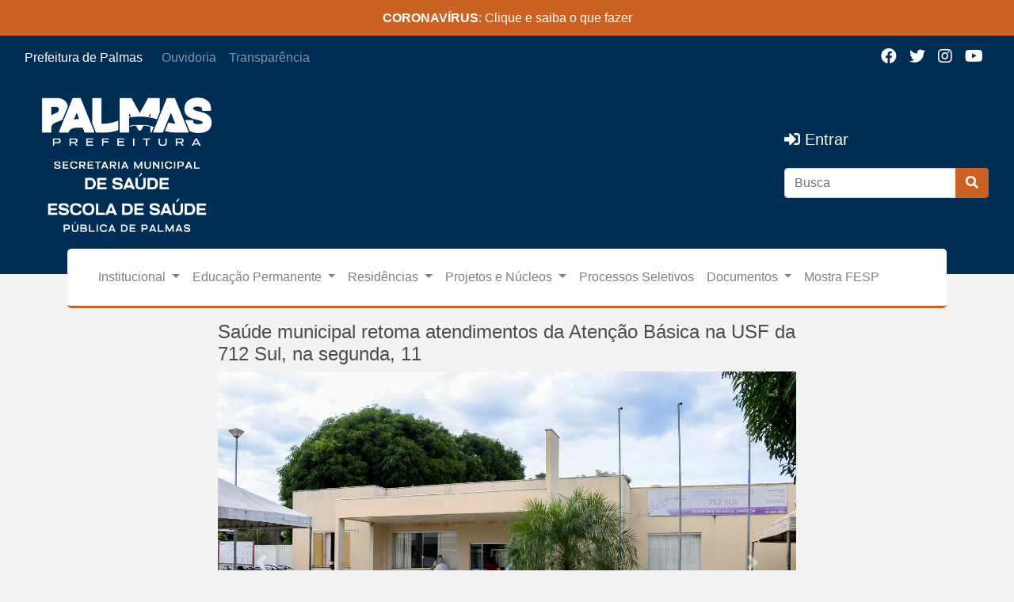

--- FILE ---
content_type: text/html; charset=UTF-8
request_url: https://fesp.palmas.to.gov.br/noticia?id=75
body_size: 4971
content:
<!DOCTYPE html>
<html lang="pt-br">

<head>
    <meta charset="utf-8">
    <meta name="viewport" content="width=device-width, initial-scale=1, shrink-to-fit=no">

    <title> Escola de Saúde Pública de Palmas (FESP)</title>
    <title>Escola de Saúde Pública de Palmas</title>

    <link rel="stylesheet" href="https://cdn.jsdelivr.net/npm/bootstrap@4.5.3/dist/css/bootstrap.min.css"
        integrity="sha384-TX8t27EcRE3e/ihU7zmQxVncDAy5uIKz4rEkgIXeMed4M0jlfIDPvg6uqKI2xXr2" crossorigin="anonymous">

    <link rel="preconnect" href="https://fonts.googleapis.com/css2?family=Roboto:wght@100;300;400;500;700&display=swap"
        rel="stylesheet">

    <link rel="jquery" href="https://code.jquery.com/jquery-3.6.0.min.js"
          rel="stylesheet">

    <link rel="stylesheet" href="https://cdnjs.cloudflare.com/ajax/libs/font-awesome/5.15.1/css/all.min.css"
        integrity="sha512-+4zCK9k+qNFUR5X+cKL9EIR+ZOhtIloNl9GIKS57V1MyNsYpYcUrUeQc9vNfzsWfV28IaLL3i96P9sdNyeRssA=="
        crossorigin="anonymous" />

    <link rel="stylesheet" href="https://fesp.palmas.to.gov.br/css/website.css">

    </head>

<body class="d-flex flex-column">
    <header>
        <div class="bar-corona">
            <div class="bar-corona-wrapper">
                <div class="row">
                    <div class="col-12">
                        <a target="_blank" alt="Painel Coronavírus" href="https://coronavirus.palmas.to.gov.br"
                            title="coronavirus-covid-19"><strong>CORONAVÍRUS</strong>: Clique e saiba o que
                            fazer</a>
                    </div>
                </div>
            </div>
        </div>
        <!--
            Comentado pois estava dando bug na página esse header "Para Layout - Computador"
            <div class="header">
         -->
        <div>
            <div class="wrapper">
                <nav id="first-nav" class="navbar navbar-expand-xl navbar-dark">
                    <div class="container-fluid">
                        <a class="navbar-brand" target="_blank" href="https://www.palmas.to.gov.br/">
                            Prefeitura de Palmas
                        </a>
                        <button class="navbar-toggler border-0" type="button" data-toggle="collapse"
                            data-target="#navbarResponsive" aria-controls="navbarResponsive" aria-expanded="false"
                            aria-label="Toggle navigation">
                            <span class="fa fa-align-right text-white"></span>
                        </button>
                        <div class="collapse navbar-collapse" id="navbarResponsive">
                            <ul class="navbar-nav">
                                <li class="nav-item">
                                    <a class="nav-link" href="http://ouvidoria.palmas.to.gov.br/ouvidoria/" target="_blank">Ouvidoria</a>
                                    <!-- <a class="nav-link" href="https://fesp.palmas.to.gov.br/ouvidoria">Ouvidoria</a> -->
                                </li>
                                <li class="nav-item">
                                    <a class="nav-link" href="http://prodata.palmas.to.gov.br:8080/sig/app.html#/transparencia/index" target="_blank">Transparência</a>
                                    <!-- <a class="nav-link" href="#">Transparência</a> -->
                                </li>
                            </ul>

                            <ul class="nav navbar-nav navbar-right ml-auto">
                                <li class="nav-item">
                                    <a href="https://www.facebook.com/fesppalmas.to" target="_blank" class="nav-link"><i class="fab fa-facebook social-icon"></i></a>
                                </li>
                                <li class="nav-item">
                                    <a href="https://twitter.com/fesppalmas?s=08" target="_blank" class="nav-link"><i class="fab fa-twitter social-icon"></i></a>
                                </li>
                                <li class="nav-item">
                                    <a href="https://www.instagram.com/fesppalmas/" target="_blank" class="nav-link"><i class="fab fa-instagram social-icon"></i></a>
                                </li>
                                <li class="nav-item">
                                    <a href="https://www.youtube.com/channel/UCiM1odatf_5dZzQsTxMfIGQ" target="_blank" class="nav-link"><i class="fab fa-youtube social-icon"></i></a>
                                </li>
                            </ul>
                        </div>
                    </div>
                </nav>
                <div class="info container-fluid">
                    <div class="logos">
                        <!-- <img src="https://fesp.palmas.to.gov.br/images/palmas-mono_02.png" alt="Logo ESPP" class="img-fluid fesp">
                        <div class="vertical-line"></div> -->
                            <a href="inicio">
                                <img src="https://fesp.palmas.to.gov.br/images/ESPP-LOGOS2B.png" alt="Logo Prefeitrura"
                                     class="img-fluid prefeitura logo-fixo-app">
                            </a>
                    </div>
                    <div class="search-box">
                        <div class="buttons">
                            <a href="#" style="display: none">
                                <i class="far fa-question-circle"></i>
                                Suporte
                            </a>
                            <a href="login">
                                <i class="fas fa-sign-in-alt"></i>
                                Entrar
                            </a>
                        </div>
                        <form action="https://fesp.palmas.to.gov.br/busca-geral">
                            <div class="input-group search-all-block">
                                <input type="text" class="form-control search-all" placeholder="Busca" name="search-all">
                                <div class="input-group-append">
                                    <button class="btn btn-search" type="submit">
                                        <i class="fa fa-search"></i>
                                    </button>
                                </div>
                            </div>
                        </form>
                    </div>
                </div>
            </div>
            <div class="container">
                <nav id="second-nav" class="navbar navbar-expand-xl navbar-light">
                    <div class="container">
                        <button class="navbar-toggler border-0" type="button" data-toggle="collapse"
                            data-target="#navbarResponsiveSecond" aria-controls="navbarResponsiveSecond"
                            aria-expanded="false" aria-label="Toggle navigation">
                            <span class="fa fa-align-left"></span>
                        </button>
                        <div class="collapse navbar-collapse" id="navbarResponsiveSecond">
                            <ul class="navbar-nav">
                                <li class="nav-item dropdown">
                                    <a class="nav-link dropdown-toggle" href="#" id="navbarDropdown" role="button"
                                        data-toggle="dropdown" aria-haspopup="true" aria-expanded="false">
                                        Institucional
                                    </a>
                                    <div class="dropdown-menu" aria-labelledby="navbarDropdown">
                                        <a class="dropdown-item" href="https://fesp.palmas.to.gov.br/sobre">Quem Somos</a>
                                        <a class="dropdown-item" href="https://fesp.palmas.to.gov.br/eventos">Eventos</a>
                                        <a class="dropdown-item" href="https://fesp.palmas.to.gov.br/estrutura-organizacional">Estrutura Organizacional</a>
                                        <a class="dropdown-item" href="https://fesp.palmas.to.gov.br/legislation">Legislação</a>
                                        <a class="dropdown-item" href="https://fesp.palmas.to.gov.br/comite-etica">Comitê de Ética</a>
                                    </div>
                                </li>
                                <li class="nav-item dropdown">
                                    <a class="nav-link dropdown-toggle" href="#" id="navbarDropdown" role="button"
                                        data-toggle="dropdown" aria-haspopup="true" aria-expanded="false">
                                        Educação Permanente
                                    </a>
                                    <div class="dropdown-menu" aria-labelledby="navbarDropdown">
                                        <a class="dropdown-item" href="https://fesp.palmas.to.gov.br/educacao-saude">Plano de Educação Permanente</a>
                                        <a class="dropdown-item" href="https://fesp.palmas.to.gov.br/divisao-educacao-permanente">Divisão de Educação Permanente</a>
                                        <a class="dropdown-item" href="https://fesp.palmas.to.gov.br/ensino-trabalho">Divisão de Ensino e Trabalho</a>
                                        <a class="dropdown-item" href="https://fesp.palmas.to.gov.br/qualificacao">Qualifica RAVS</a>
                                        <a class="dropdown-item" href="https://fesp.palmas.to.gov.br/projeto-educacao-permanente">Projeto de Educação Permanente</a>
                                        <a class="dropdown-item" href="https://fesp.palmas.to.gov.br/atencao-primaria" style="display: none">Atenção Primária</a>
                                    </div>
                                </li>
                                <li class="nav-item dropdown">
                                    <a class="nav-link dropdown-toggle" href="#" id="navbarDropdown" role="button"
                                        data-toggle="dropdown" aria-haspopup="true" aria-expanded="false">
                                        Residências
                                    </a>
                                    <div class="dropdown-menu" aria-labelledby="navbarDropdown">
                                        <a class="dropdown-item" href="https://fesp.palmas.to.gov.br/programa-integrado">Plano Integrado (PIRS)</a>
                                        <a class="dropdown-item" href="https://fesp.palmas.to.gov.br/saude-familia">Multi em Saúde da Família</a>
                                        <a class="dropdown-item" href="https://fesp.palmas.to.gov.br/medicina-saude-familia">Medicina de Família e Comunidade</a>
                                        <a class="dropdown-item" href="https://fesp.palmas.to.gov.br/enfermagem-obstetrica">Enfermagem Obstétrica</a>
                                        <a class="dropdown-item" href="https://fesp.palmas.to.gov.br/saude-mental">Saúde Mental</a>
                                        <a class="dropdown-item" href="https://fesp.palmas.to.gov.br/saude-coletiva">Saúde Coletiva</a>
                                        <a class="dropdown-item" href="https://fesp.palmas.to.gov.br/clinica-adulto-integrada">Clínica Integrada de Adultos</a>
                                        <a class="dropdown-item" href="https://fesp.palmas.to.gov.br/medicina-veterinaria">Medicina Veterinária</a>
                                        <a class="dropdown-item" href="https://fesp.palmas.to.gov.br/oftalmologia">Oftalmologia</a>
                                        <a class="dropdown-item" href="https://fesp.palmas.to.gov.br/patologia">Patologia</a>
                                    </div>
                                </li>
                                <li class="nav-item dropdown">
                                    <a class="nav-link dropdown-toggle" href="#" id="navbarDropdown" role="button"
                                        data-toggle="dropdown" aria-haspopup="true" aria-expanded="false">
                                        Projetos e Núcleos
                                    </a>
                                    <div class="dropdown-menu" aria-labelledby="navbarDropdown">
                                        <a class="dropdown-item" href="https://fesp.palmas.to.gov.br/palmas-para-todos">Palmas Para Todos</a>
                                        <a class="dropdown-item" href="https://fesp.palmas.to.gov.br/praticas-cientificas">Práticas Científicas (NUPEC)</a>
                                        <a class="dropdown-item" href="https://fesp.palmas.to.gov.br/pesquisa-nups">Pesquisa (NUPES)</a>
                                        <a class="dropdown-item" href="https://fesp.palmas.to.gov.br/bolsa-estudo" style="display: none">Bolsas de Estudo</a>
                                        <a class="dropdown-item" href="https://fesp.palmas.to.gov.br/comunicacao">Comunicação (Nucom)</a>
                                        <a class="dropdown-item" href="https://fesp.palmas.to.gov.br/tecnologia">Tecnologia (NUT)</a>
                                        <a class="dropdown-item" href="https://fesp.palmas.to.gov.br/regularizacao-fundiaria">Regularização Fundiária</a>
                                        <a class="dropdown-item" href="https://fesp.palmas.to.gov.br/napsi">Núcleo de Apoio Psicopedagógico (Napsi)</a>
                                    </div>
                                </li>


                                <li class="nav-item">
                                    <a class="nav-link" href="https://fesp.palmas.to.gov.br/processo-seletivo">Processos Seletivos</a>
                                </li>


                                <!-- <li class="nav-item dropdown">
                                    <a class="nav-link dropdown-toggle" href="#" id="navbarDropdown" role="button"
                                       data-toggle="dropdown" aria-haspopup="true" aria-expanded="false">
                                        III Mostra
                                    </a>
                                    <div class="dropdown-menu" aria-labelledby="navbarDropdown">
                                        <a class="dropdown-item" href="https://fesp.palmas.to.gov.br/mostra-cientifica">III Mostra FESP</a>
                                    </div>
                                </li> -->
                                <li class="nav-item dropdown">
                                    <a class="nav-link dropdown-toggle" href="#" id="navbarDropdown" role="button"
                                        data-toggle="dropdown" aria-haspopup="true" aria-expanded="false">
                                        Documentos
                                    </a>
                                    <div class="dropdown-menu" aria-labelledby="navbarDropdown">
                                        <a class="dropdown-item" href="https://fesp.palmas.to.gov.br/certificado">Certificados</a>
                                        <a class="dropdown-item" href="https://fesp.palmas.to.gov.br/declaracao">Declarações</a>
                                        <a class="dropdown-item" href="https://fesp.palmas.to.gov.br/documentos">Formulários Diversos</a>
                                        <a class="dropdown-item" href="https://fesp.palmas.to.gov.br/publicacoes-informes">Publicações e Informes</a>
                                    </div>
                                </li>
                               <li class="nav-item">
                                    <a class="nav-link" href="https://fesp.palmas.to.gov.br/mostra-cientifica">Mostra FESP</a>
                                </li>
                                <!-- <li class="nav-item">
                                    <a class="nav-link" href="https://fesp.palmas.to.gov.br/contatos">Contatos</a>
                                </li> -->
                            </ul>
                        </div>
                    </div>
                </nav>
            </div>
        </div>
    </header>

    <main id="page-content">
            <link rel="image_src" href="https://fesp.palmas.to.gov.br/storage/posts/0cK9ZpDx3zfo6O2RwkHhVykcW2zdukJEfm1fxs0K.jpg"/>
    <section id="post" class=" container mt-3">
        <div class="row justify-content-center">

            <div class="col-12 col-md-8">
                <div class="news-header">
                    <h4>Saúde municipal retoma atendimentos da Atenção Básica na USF da 712 Sul, na segunda, 11</h4>
                    <div id="carouselExampleIndicators" class="carousel slide" data-ride="carousel">
                        <ol class="carousel-indicators">
                                                            <li data-target="#carouselExampleIndicators" data-slide-to="0" class="active"></li>
                                                    </ol>
                        <div class="carousel-inner">
                                                            <div class="carousel-item active">
                                    <img class="d-block w-100" src="https://fesp.palmas.to.gov.br/storage/posts/0cK9ZpDx3zfo6O2RwkHhVykcW2zdukJEfm1fxs0K.jpg"
                                         alt="Unidades de Saúde registram redução no número de internações por causas ligadas à Covid-19">
                                    <div class="carousel-caption d-md-block">


                                        <div class="news-details padding-left-16px">
                                            <div class="font14 text-white">
                                                Unidades de Saúde registram redução no número de internações por causas ligadas à Covid-19
                                            </div>
                                            <div class="font14 text-white">
                                                <span class="fa fa-camera" style="margin: 0px; padding: 0px; outline: 0px;"></span>
                                                Raiza Milhomem /
                                                <a class="text-white" target="_blank" href="https://fesp.palmas.to.gov.br/storage/posts/0cK9ZpDx3zfo6O2RwkHhVykcW2zdukJEfm1fxs0K.jpg" title="Baixar foto original" style="color: rgb(0, 123, 255); margin: 0px; padding: 0px; outline: 0px;"><span class="fa fa-image" style="margin: 0px; padding: 0px; outline: 0px;"></span>&nbsp;HD</a>
                                            </div>
                                        </div>
                                    </div>
                                </div>
                            
                        </div>
                        <a class="carousel-control-prev" href="#carouselExampleIndicators" role="button" data-slide="prev">
                            <span class="carousel-control-prev-icon" aria-hidden="true"></span>
                            <span class="sr-only">Previous</span>
                        </a>
                        <a class="carousel-control-next" href="#carouselExampleIndicators" role="button" data-slide="next">
                            <span class="carousel-control-next-icon" aria-hidden="true"></span>
                            <span class="sr-only">Next</span>
                        </a>
                    </div>

                    <div class="row">
                        <div class="col news-share mt-2 pb-2 text-right">
                            <div class="d-grid gap-2">
                                <a class="btn btn-primary btn-sm" target="_blank" href="https://www.facebook.com/sharer/sharer.php?u=https://fesp.palmas.to.gov.br/noticia?id=75"><i class="fab fa-facebook"></i></a>
                                <a class="btn btn-info btn-sm" target="_blank" href="https://twitter.com/intent/tweet?text=Saúde municipal retoma atendimentos da Atenção Básica na USF da 712 Sul, na segunda, 11&amp;url=https://fesp.palmas.to.gov.br/noticia?id=75"><i class="fab fa-twitter"></i></a>
                                <a class="btn btn-success btn-sm" target="_blank" href="https://wa.me/?text=Saúde municipal retoma atendimentos da Atenção Básica na USF da 712 Sul, na segunda, 11 - https://fesp.palmas.to.gov.br/noticia?id=75"><i class="fab fa-whatsapp"></i></a>
                            </div>
                        </div>
                    </div>
                </div>

                <div class="news-content">
                    <p style="color: rgb(51, 51, 51); font-family: Roboto, "Segoe UI", Roboto, "Helvetica Neue", Arial, sans-serif, "Apple Color Emoji", "Segoe UI Emoji", "Segoe UI Symbol"; text-align: justify;">Com o avanço da vacinação contra a Covid-19 e a redução de casos graves da enfermidade, bem como do número de internações, a Secretaria Municipal da Saúde (Semus) retoma a partir de segunda-feira, 11, o atendimento da Atenção Básica na Unidade de Saúde da Família (USF) da 712 Sul.</p><p style="color: rgb(51, 51, 51); font-family: Roboto, "Segoe UI", Roboto, "Helvetica Neue", Arial, sans-serif, "Apple Color Emoji", "Segoe UI Emoji", "Segoe UI Symbol"; text-align: justify;">Com essa retomada, a rede municipal passa a concentrar os atendimentos a pacientes com quadro respiratório ou suspeitos de Covid-19 nas Unidades Sentinelas da 503 Norte e Eugênio Pinheiro, no Jardim Aureny. Nestas duas unidades, o atendimento passa a ser feito de segunda a sexta, das 8 às 19 horas. Dessa forma, a partir deste sábado, 09,  os pacientes que necessitarem de atendimento nos fins de semana (sábados e domingos) e feriados deverão procurar as Unidades de Pronto Atendimento (Upas) Sul ou Norte.</p><p style="color: rgb(51, 51, 51); font-family: Roboto, "Segoe UI", Roboto, "Helvetica Neue", Arial, sans-serif, "Apple Color Emoji", "Segoe UI Emoji", "Segoe UI Symbol"; text-align: justify;">"Em razão do atual cenário, optamos por reorganizar as unidades para garantir o acesso rápido à resolução das demais demandas de saúde da rede, sem prejudicar o atendimento da Covid-19, que seguirá de Norte a Sul da Capital”, explica a superintendente de Atenção Primária e Vigilância em Saúde, Gilian Cristina Barbosa.</p>
                </div>
                <div class="row">
                    <div class="col news-details">
                        <p>Por <span class="text-weight-bold">Redação/Semus</span>
                            <br>
                            08/10/2021
                        </p>
                    </div>
                </div>
                <br>
                <div class="row">
                    <div class="col-12 text-lg-center mt-3 center">
                        <a href="https://fesp.palmas.to.gov.br/mais-noticia" class="btn btn-outline-primary">Mais Notícias</a>
                    </div>
                </div>
            </div>
        </div>
    </section>
    </main>
    <footer id="sticky-footer" class="py-4">
        <hr>
        <div class="container">
            <div class="row">
                <div class="col-md-2">
                    <img src="https://fesp.palmas.to.gov.br/images/ESPP-LOGOS1B.png" alt="Logo ESPP" class="img-fluid">
                </div>'
                <div class="col-md-6">
                    <p>
                        <strong>Escola de Saúde Pública de Palmas</strong><br>
                        ACSU-SE 130 - Quadra 1302 Sul, Avenida Siqueira Campos, Conjunto 01, Lote 06, Edifício Ivanildes Magalhães - Plano Diretor Sul <br>
                        Palmas - TO, CEP: 77024-650
                    </p>
                    <p>
                        <strong>Telefone(s):</strong>
                        <a href="tel:63992516322" target="_blank" onclick="open('tel:63992516322')">(63) 9 9251-6322</a>
                        <!-- <a href="tel:63 3212-7905" target="_blank" onclick="open('tel:63 3212-7905')">(63) 3212-7905 / </a>
                        <a href="tel:63 3212-7906" target="_blank" onclick="open('tel:63 3212-7906')">(63) 3212-7906 / </a>
                        <a href="tel:63 3212-7907" target="_blank" onclick="open('tel:63 3212-7907')">(63) 3212-7907</a> -->
                    </p>
                    <p>
                        <strong>E-mail:</strong>
                        <a href="mailto:fesp.presidencia@gmail.com" target="_blank" onclick="open('mailto:fesp.presidencia@gmail.com')">fesp.presidencia@gmail.com</a>
                    </p>
                </div>
                <!-- <div class="col-md-3"> -->
                    <!-- Troca do Brasão, motivo: Periodo Eleitoral -->
                    <!-- <img src="https://fesp.palmas.to.gov.br/images/brasao-prefeitura-horizontal.png" alt="Logo Prefeitura" class="img-fluid float-right" style="width: 80%"> -->
                    <!-- <img src="https://fesp.palmas.to.gov.br/images/logo_prefeitura_preferencial-01.png" alt="Logo Prefeitura" class="img-fluid float-right" style="width: 80%"> -->
                <!-- <img src="https://fesp.palmas.to.gov.br/images/logo_prefeitura_nova.png" alt="Logo Prefeitura" class="img-fluid float-right" style="width: 80%"> -->
                <!--  </div> -->
            </div>
        </div>
    </footer>
</body>

<script src="https://cdnjs.cloudflare.com/ajax/libs/jquery/3.5.1/jquery.min.js"
    integrity="sha512-bLT0Qm9VnAYZDflyKcBaQ2gg0hSYNQrJ8RilYldYQ1FxQYoCLtUjuuRuZo+fjqhx/qtq/1itJ0C2ejDxltZVFg=="
    crossorigin="anonymous"></script>
<script src="https://cdn.jsdelivr.net/npm/bootstrap@4.5.3/dist/js/bootstrap.bundle.min.js"
    integrity="sha384-ho+j7jyWK8fNQe+A12Hb8AhRq26LrZ/JpcUGGOn+Y7RsweNrtN/tE3MoK7ZeZDyx" crossorigin="anonymous">
</script>

<script src="https://fesp.palmas.to.gov.br/js/website.js"></script>


</html>


--- FILE ---
content_type: text/css
request_url: https://fesp.palmas.to.gov.br/css/website.css
body_size: 1964
content:
.font12{
    font-size: 12px !important;
}

.font14{
    font-size: 14px !important;
}

@-webkit-keyframes smoothScroll {
    0% {
        transform: translateY(-40px)
    }
    to {
        transform: translateY(0)
    }
}

@keyframes smoothScroll {
    0% {
        transform: translateY(-40px)
    }
    to {
        transform: translateY(0)
    }
}

:root {
    --primary: #002d53;
    --secondary: #cb6224;
    --background-color: #f3f3f3;
    --white: #fff;
    --black: #4d4b4b
}

* {
    margin: 0;
    padding: 0;
    outline: 0;
    box-sizing: border-box
}

html {
    scroll-behavior: smooth
}

body, html {
    height: 100%;
    min-height: 100%;
    background: var(--background-color)
}

body, button, input, textarea {
    font-family: Roboto, sans-serif;
    color: var(--black)
}

button {
    cursor: pointer
}

a:hover {
    color: var(--secondary)
}

#page-content {
    flex: 1 0 auto
}

#sticky-footer {
    flex-shrink: none
}

.social-icon {
    color: #fff;
    font-weight: 500;
    font-size: 1.25rem
}

.social-icon:hover {
    color: #eee
}

.text-secondary {
    color: var(--secondary) !important
}

header {
    transition: all .5s ease
}

header .bar-corona {
    background: var(--secondary);
    padding: .625rem;
    text-align: center
}

header .bar-corona .bar-corona-wrapper {
    max-width: 1220px;
    width: 100%;
    margin-left: auto;
    margin-right: auto;
    padding-left: 20px;
    padding-right: 20px
}

header .bar-corona .bar-corona-wrapper a {
    color: var(--white);
    display: inline-block;
    vertical-align: middle;
    transform: perspective(1px) translateZ(0);
    box-shadow: 0 0 1px transparent;
    transition-duration: .3s;
    transition-property: transform;
    text-decoration: none;
    outline: none !important
}

header .bar-corona .bar-corona-wrapper a strong {
    color: var(--white)
}

header .header.fixed {
    position: fixed;
    top: 0;
    left: 0;
    right: 0;
    -webkit-animation: smoothScroll 1s forwards;
    animation: smoothScroll 1s forwards;
    z-index: 1300
}

header .wrapper {
    background: #98d1e5;
    background: linear-gradient(0deg, #7dbad0, #4290d2 40%);
    background: linear-gradient(0deg, #002d53, #002d53 40%);
    padding-bottom: 2rem
}

header .wrapper .navbar-brand {
    font-size: 1rem
}

header .wrapper .info {
    align-items: center;
    justify-content: space-between;
    padding: 1rem 2rem
}

header .wrapper .info, header .wrapper .info .logos {
    display: flex;
    flex-direction: row
}

header .wrapper .info .logos .fesp {
    max-height: 100px
}

header .wrapper .info .logos .prefeitura {
    max-width: 12rem
}

.logo-fixo-app{
    max-width: 16rem !important;
}

header .wrapper .info .logos .vertical-line {
    border-left: 1px solid var(--white);
    margin-right: 1rem;
    margin-left: 1rem
}

header .wrapper .info .search-box {
    display: flex;
    flex-direction: column
}

header .wrapper .info .search-box .buttons {
    display: flex;
    justify-content: space-between;
    align-items: center;
    margin-bottom: 1rem
}

header .wrapper .info .search-box .buttons a {
    text-decoration: none;
    margin-bottom: .5rem;
    font-weight: 500;
    line-height: 1.2;
    font-size: 1.25rem;
    color: var(--white)
}

header .wrapper .info .search-box .buttons a i {
    color: var(--white)
}

header .wrapper .info .search-box .btn-search {
    color: var(--white);
    background-color: var(--secondary);
    border-color: var(--secondary)
}

.btn-amber {
    color: var(--white);
    background-color: var(--secondary);
    border-color: var(--secondary)
}

header .wrapper .info .search-box .btn-search i {
    color: var(--white)
}

@media (max-width: 767.98px) {
    header .wrapper .info {
        flex-direction: column;
        align-items: inherit
    }

    header .wrapper .info .logos {
        margin-bottom: 1.5rem
    }
}

@media (max-device-width: 360px) {
    header .wrapper .info .logos {
        align-items: center
    }

    header .wrapper .info .logos .prefeitura {
        max-width: 5rem
    }

    header .wrapper .info .logos .vertical-line {
        display: none
    }
}

@media (max-width: 1199.98px) {
    #navbarResponsive > ul.nav.navbar-nav.navbar-right.ml-auto {
        display: flex;
        flex-direction: row
    }

    #navbarResponsive > ul.nav.navbar-nav.navbar-right.ml-auto li {
        margin-right: 1rem
    }
}

#second-nav {
    padding: 1rem;
    background: var(--white);
    margin-top: -2rem;
    border-radius: 5px;
    border-bottom: 3px solid var(--secondary)
}

#news img {
    max-height: 450px
}

#news .carousel-caption a {
    text-decoration: none
}

#news .carousel-caption a h5 {
    color: var(--white)
}

#news .carousel-caption a:hover h5, #news h2 {
    color: var(--secondary)
}

@media (max-width: 991.98px) {
    #news h2 {
        margin-top: 1rem
    }
}

#news .post {
    padding-left: 1rem;
    padding-right: 1rem
}

#news .post small {
    font-weight: 600;
    font-style: italic;
    font-size: 1rem
}

#news .post a, #news .post small {
    color: var(--black)
}

#news .post a:hover p {
    color: var(--secondary)
}

#news .post + .post {
    padding-top: .75rem;
    border-top: 4px solid var(--secondary)
}

#featured h2 {
    font-style: italic;
    color: var(--secondary)
}

#featured .card {
    border-radius: .75rem;
    overflow: hidden;
    perspective: 1px;
    height: 100%
}

#featured .card .card-body {
    display: initial;
    flex-direction: row;
    justify-content: flex-start;
    align-items: flex-start;
    background: var(--primary);
}

#featured .card .card-body p {
    font-weight: 500;
    font-size: 1.25rem;
    color: var(--white)
}

#featured .card .card-body i {
    font-size: 2rem;
    color: var(--white);
    margin-right: .5rem
}

#featured .card .card-body img {
    max-width: 100%;
    height: auto;
    max-width: 3rem
}

@media (max-width: 991.98px) {
    #featured .col-md-4 {
        margin-top: 1rem
    }

    #featured .card .card-body {
        justify-content: flex-start;
        flex-direction: column;
        align-items: center
    }

    #featured .card .card-body p {
        margin-top: 1em;
        text-align: center
    }
}

#infos {
    padding: 3rem 0;
    background-color: var(--primary)
}

#infos .menu {
    display: flex;
    flex-direction: row;
    flex-wrap: wrap;
    justify-content: center
}

#infos .menu .menu-item {
    flex: 1 0 18%;
    display: flex;
    flex-direction: column;
    justify-content: center;
    align-items: center
}

#infos .menu .menu-item p {
    font-weight: 500;
    color: var(--white);
    font-size: 1.25rem;
    line-height: 1.2rem
}

#infos .menu .menu-item .icon {
    display: flex;
    justify-content: center;
    align-items: center;
    padding: 1rem;
    border-radius: 50%;
    width: 70px;
    height: 70px;
    background: var(--secondary)
}

#infos .menu .menu-item .icon i {
    color: var(--white);
    font-size: 2rem
}

#infos .menu .menu-item .icon img {
    max-width: 100%;
    height: auto
}

@media (max-width: 767.98px) {
    #infos .menu .menu-item {
        flex: 1 0 50%;
        margin-bottom: 2rem
    }
}

#more-news h2 {
    color: var(--secondary)
}

#more-news .post .category {
    text-transform: uppercase;
    color: var(--secondary);
    font-size: .75rem;
    line-height: 1.2rem
}

#more-news .post .separator {
    color: #afafaf
}

#more-news .post .date {
    color: #b4b3b2;
    font-size: .75rem
}

#more-news .post .title {
    font-size: 1.4em;
    line-height: 2em;
    margin-bottom: .5rem;
    color: var(--secondary);
    text-decoration: none
}

#more-news .post .title h3 {
    font-size: 1.25rem;
    line-height: 1.5rem;
    min-height: 69px;
    padding-left: .9rem
}

#more-news .post .title h3:before {
    height: 100%;
    max-height: 69px;
    max-width: 4px;
    background: var(--secondary);
    color: var(--secondary);
    content: "fesp";
    position: absolute;
    left: .9rem;
    top: .313rem;
    overflow: hidden
}

#more-news .post .title:hover h3 {
    color: var(--secondary)
}

#structure img {
    max-width: 300px
}

#post .news-header {
    border-bottom: 1px solid #eee;
    margin-bottom: 1em
}

#post .news-details, #post figcaption {
    color: #6c757d !important
}

.card-text-default{
    background: white;
    padding: 16px;
    border-radius: 10px;
}

.carousel-caption{
    right: 0;
    left: 0;
    bottom: 0;
    background-color: #1f1f1fb0;
}

.pad-4px{
    padding: 4px;
}

.block-with-text{
    overflow: hidden;
    line-height: 1.4em;
    max-height: 4em;
}

.w-100{
    object-fit: cover;
}

.img-list-notice{
    object-fit: cover;
    width: 100%;
    height: 200px;
}

.padding-left-16px{
    text-align: left;
    padding-left: 16px;
}